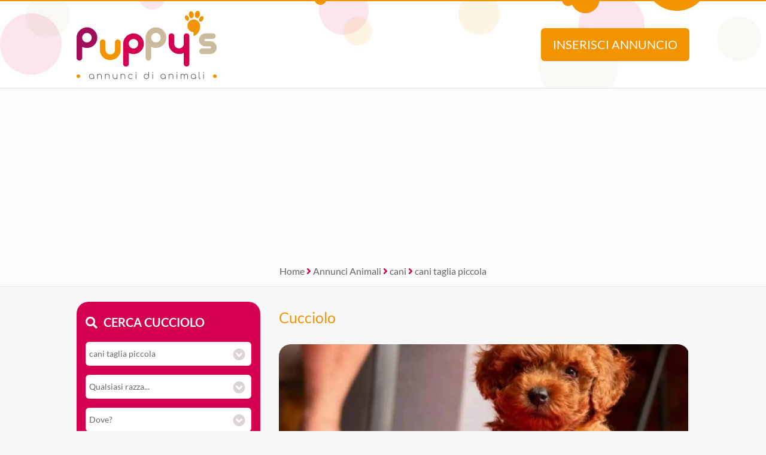

--- FILE ---
content_type: text/html; Charset=UTF-8
request_url: https://www.annuncidianimali.it/annuncio/vendita-da-privato/2779136/cucciolo/
body_size: 15121
content:
<!DOCTYPE html><html lang="it">
<head>

<meta charset="utf-8"><title>Annunci di Animali CUCCIOLI Cani e Gatti in REGALO</title><meta name="description" content="Privato | Cucciolo   Maltese "><link rel="preload" href="/include/fontawesome/webfonts/fa-brands-400.woff2" as="font" type="font/woff2" crossorigin="anonymous"><link rel="preload" href="/include/fontawesome/webfonts/fa-solid-900.woff2" as="font" type="font/woff2" crossorigin="anonymous"><link rel="preload" href="/include/fontawesome/webfonts/fa-regular-400.woff2" as="font" type="font/woff2" crossorigin="anonymous"><link rel="preload" href="/template/css/style.css" as="style"><meta property="og:site_name" content="Annunci di Animali CUCCIOLI Cani e Gatti in REGALO"><meta property="og:title" content="Annunci di Animali CUCCIOLI Cani e Gatti in REGALO"><meta property="og:type" content="website"><meta property="og:url" content="https://www.annuncidianimali.it/annuncio/vendita-da-privato/2779136/cucciolo/"><meta property="og:image" content="https://www.annuncidianimali.it/public/image/photo_an/683614/2779136/FT_114865439.jpg"><meta property="og:description" content="Privato | Cucciolo   Maltese "><meta name="DC.title" content="Annunci di Animali CUCCIOLI Cani e Gatti in REGALO"><meta name="DC.description" content="Privato | Cucciolo   Maltese "><meta name="twitter:card" content="summary"><meta name="twitter:site" content="@puppysweb"><meta name="twitter:title" content="Annunci di Animali CUCCIOLI Cani e Gatti in REGALO"><meta name="twitter:description" content="Privato | Cucciolo   Maltese "><meta name="twitter:image" content="https://www.annuncidianimali.it/public/image/photo_an/683614/2779136/FT_114865439.jpg"><meta name="viewport" content="width=device-width, initial-scale=1.0, minimum-scale=1.0"><meta name="mobile-web-app-capable" content="yes" /><meta name="apple-touch-fullscreen" content="yes" /><meta name="apple-mobile-web-app-title" content="Puppy's Annunci di Animali" /><meta name="apple-mobile-web-app-capable" content="yes" /><meta name="apple-mobile-web-app-status-bar-style" content="default" /><link rel="apple-touch-icon" href="/template/pwa/192x192.png"><meta name="theme-color" content="#d40050"><link rel="icon" type="image/png" href="/template/ico/favicon.png"><link rel="stylesheet" href="/template/css/style.css"><script src="https://code.jquery.com/jquery-3.7.1.min.js" integrity="sha256-/JqT3SQfawRcv/BIHPThkBvs0OEvtFFmqPF/lYI/Cxo=" crossorigin="anonymous"></script>
<script src="https://use.fortawesome.com/a97ca672.js"></script>
<script type="application/ld+json">{
  "@context": "https://schema.org", "@type": "WebSite", "name": "Puppys", "url": "https://www.annuncidianimali.it",
   "sameAs": ["https://www.facebook.com/official.animaleamico","https://twitter.com/puppysweb"],
  "potentialAction": {"@type": "SearchAction","target": "https://www.annuncidianimali.it/annunci/?k={k}","query-input": "required name=k"}
}</script>
<script type="application/ld+json">{
  "@context": "https://schema.org", "@type": "Organization", "name": "Puppy's", "url": "https://www.annuncidianimali.it",
  "@id": "https://annuncidianimali.it", "sameAs": [ "https://www.facebook.com/official.animaleamico/", "https://www.twitter.com/puppysweb/"],
  "logo": "https://www.annuncidianimali.it/template/logo-social.jpg",
  "contactPoint": [{ "@type": "ContactPoint", "email": "info@annuncidianimali.it", "contactType": "customer service" }]
}</script>
<link rel="manifest" href="/manifest.json">
<script>if ('serviceWorker' in navigator) {
  window.addEventListener('load', () => {
    navigator.serviceWorker.register('/sw-workbox.js');
  });}</script>
<cross-domain-policy>
  <allow-access-from domain="googleads.g.doubleclick.net" />
  <allow-access-from domain="accounts.google.com" />
  <allow-access-from domain="pagead2.googlesyndication.com" />
  <allow-access-from domain="cm.g.doubleclick.net" />
  <allow-access-from domain="google.com" />
  <allow-access-from domain="fundingchoicesmessages.google.com" />
  <allow-access-from domain="mts0.google.com" />
</cross-domain-policy>
<script data-ad-client="ca-pub-4873653875070868" async src="https://pagead2.googlesyndication.com/pagead/js/adsbygoogle.js"></script>
<script async src="https://fundingchoicesmessages.google.com/i/pub-4873653875070868?ers=1" nonce="Uf3a1Td2NNBt8XjYCujRlQ"></script><script nonce="Uf3a1Td2NNBt8XjYCujRlQ">(function() {function signalGooglefcPresent() {if (!window.frames['googlefcPresent']) {if (document.body) {const iframe = document.createElement('iframe'); iframe.style = 'width: 0; height: 0; border: none; z-index: -1000; left: -1000px; top: -1000px;'; iframe.style.display = 'none'; iframe.name = 'googlefcPresent'; document.body.appendChild(iframe);} else {setTimeout(signalGooglefcPresent, 0);}}}signalGooglefcPresent();})();</script>
<!-- Google tag ads (gtag.js) --> 
<script async src="https://www.googletagmanager.com/gtag/js?id=AW-1019012951 "></script> <script> window.dataLayer = window.dataLayer || []; function gtag(){dataLayer.push(arguments);} gtag('js', new Date()); gtag('config', 'AW-1019012951'); </script>
<script> gtag('event', 'conversion', {'send_to': 'AW-1019012951/zhulCMaijZkaENfO8-UD'}); </script>
<script>
// check_webp_feature:
function check_webp_feature(feature) {
    var kTestImages = {
        lossy: "UklGRiIAAABXRUJQVlA4IBYAAAAwAQCdASoBAAEADsD+JaQAA3AAAAAA"
    };
    var img = new Image();
    img.onload = function () {
        var result = (img.width > 0) && (img.height > 0);
        //WebP supportato
        //costruisco fotorama
        //$(function () {
          //$('.fotoramaJS').fotorama();
        //  $('.fotoramaJS').fadeIn();
        //});    
    };
    img.onerror = function () {
        //WebP non supportato!
        WebPMyGod()
    };
    img.src = "data:image/webp;base64," + kTestImages[feature];
}    
//funzione di escape quando WebP non � supportato
function WebPMyGod(){
    $( ".fotoramaWebP" ).each(function( index ) {
      //sostituisce l'attributo data-escape per leggere le jpg
      var dataescape = $(this).attr("data-escape");
      $( this ).attr("src",dataescape);
    });    
    //costruisco fotorama
    //$(function () {
      //$('.fotoramaJS').fotorama();
      //$('.fotoramaJS').fadeIn();
    //});    
}    
//al caricamento controllo se webp � accettato
$( document ).ready(function() {
    // check_webp_feature:
    check_webp_feature('lossy', '')
});
function alertMe(messaggio,azione){
  //se non viene passata un'azione diventa 1  
  if(azione == null){
    azione = 1; 
  }
  if(azione==1){
    if ($(".popupbg").is(":visible") == false ) {
        $("body").append("<div class='popupbg'><div class='popupmessage'>"+messaggio+"<br><button class=\'alertbntclose\' onclick='alertMe(\"\",\"0\");'>chiudi</button><i class=\'fal fa-times popupclosemessage\' onclick='alertMe(\"\",\"0\");'></i></div></div>").animate(300);  
        $("body").css("overflow", "hidden");
    };
  } else if (azione==0){
    $(".popupbg").animate({
          opacity: 0
        }, function() {
        $(this).remove()
    });
    $("body").css("overflow", "auto");
  };
}     
</script>


<link rel="canonical" href="https://www.annuncidianimali.it/annuncio/vendita-da-privato/2779136/cucciolo/">

<link rel="stylesheet" href="/include/js/fotorama/fotorama.css"><script src="/include/js/fotorama/fotorama.js"></script>
<script type="application/ld+json">{
  "@context": "https://schema.org", "@type": "BreadcrumbList", "itemListElement": [
  {"@type": "ListItem", "position": 1, "item": { "@id": "https://www.annuncidianimali.it/", "name": "Annunci Animali" }}
  
  ,{"@type": "ListItem", "position": 2, "item": { "@id": "https://www.annuncidianimali.it/annunci/cani_tutti", "name": "cani" }}
  ,{"@type": "ListItem", "position": 3, "item": { "@id": "https://www.annuncidianimali.it/annunci/cani_cani-taglia-piccola", "name": "cani taglia piccola" }}
  
  ]
}</script>


<script>
$( document ).ready(function() {
    $(".fotoramaJS").fotorama();
    $(".fotoramaJS").removeClass('fotoramaJSLoading');
});    
</script>

</head>
<body>

<div class="StylePagina"  itemscope itemtype="https://schema.org/Article">
    <div class="StyleIntestazione">
	<div>
	    <p onclick="window.location.href='/'"><img src="/template/puppys-logo.png" alt="Annunci di Animali CUCCIOLI Cani e Gatti in REGALO" title="Annunci di Animali CUCCIOLI Cani e Gatti in REGALO" id="logohead"></p>
        <script>
            function inserisci(){
                var t = ""
                t = t+"<img src='/template/puppys-logo.png' alt='Annunci Animali Puppy'><br><br>"
                t = t+"<h1>Inserisci un annuncio GRATIS!</h1>"
                t = t+"Verrai reindirizzato al sito selezionato dove &egrave; potrai <strong>inserire gratis</strong> il tuo annuncio.<br>"
                t = t+"Raddoppia la tua visibilit&agrave;, ti bastano pochi secondi ed il tuo annuncio sar&agrave; disponibile anche su Puppy's!<br><br>"
                t = t+"<img src='https://www.animaleamico.com/template/logo-animaleamico-annunci-animali.png' alt='Pubblica il tuo annuncio gratis su AnimaleAmico'><br>"
                t = t+"<button onclick=\"window.open('https://www.animaleamico.com/accesso/inserisci-annuncio/?utm_source=puppies','_blank')\">Pubblica annuncio</button>"
                alertHead(t);
            }
            function find(){
            	var contric = $('#contenitorericerca').html()
                var f = ""
                f = f+"<img src='/template/puppys-logo.png' alt='Annunci Animali Puppy'><br>"
                f = f+contric
                alertHead(f);
            }
            function alertHead(messaggio,azione){
              //se non viene passata un'azione diventa 1  
              if(azione == null){
                azione = 1; 
              }
              if(azione==1){
                if ($(".popupbg").is(":visible") == false ) {
                    $("body").append("<div class='popupbg'><div class='popupmessage'>"+messaggio+"<i class=\'fal fa-times popupclosemessage\' onclick='alertHead(\"\",\"0\");'></i></div></div>").animate(300);  
                    $("body").css("overflow", "hidden");
                };
              } else if (azione==0){
                $(".popupbg").animate({
                      opacity: 0
                    }, function() {
                    $(this).remove()
                });
                $("body").css("overflow", "auto");
              };
            }              
        </script>
	    <button onclick="inserisci()" id="addAnnuncio">Inserisci annuncio</button>
	    <button onclick="find()" id="findAnnuncio">Cerca annuncio</button>
	</div>
</div>    
<div class="AdSenseUnityLock g1" style="min-height: 300px;width: auto;text-align: center;background: #fbfbfb;">
    <script data-cfasync="false" async src="https://pagead2.googlesyndication.com/pagead/js/adsbygoogle.js?client=ca-pub-4873653875070868" crossorigin="anonymous"></script>
    <ins class="adsbygoogle" style="display:block" data-ad-client="ca-pub-4873653875070868" data-ad-slot="7865578369" data-ad-format="auto" data-full-width-responsive="true"></ins>
    <script>(adsbygoogle = window.adsbygoogle || []).push({});</script>    
</div>

    <div class="sei">
		<a href="/" title="home">Home</a> <em class="fa fa-angle-right"></em> <a href="/annunci/" title="Annunci Animali">Annunci Animali</a> 
         
            <em class="fa fa-angle-right"></em> <a href="/annunci/cani_tutti/" title="cani">cani</a> 
            <em class="fa fa-angle-right"></em> <a href="/annunci/cani_cani-taglia-piccola/" title="cani taglia piccola">cani taglia piccola</a>
        
    </div>		

    <div class="ContenutoPagina ContenutoAnnuncio">

        <div class="sinistra">
            <div id="contenitorericerca">
<span class="cercacucciolo"><i class="fa fa-search"></i>Cerca cucciolo</span><br><br>
<form method="post">
    <div id="ricerca">
        <div id="ricerca1">
            <div id="ricercalibera">    
            <select name="c" id="c" onchange="ricerca_razza();"><option value="0">Cosa cerchi?</option><optgroup label="cani"><option value="cani_tutti">cani (tutti)</option><option value="cani_cani-taglia-piccola" selected>cani taglia piccola</option><option value="cani_cani-taglia-media">cani taglia media</option><option value="cani_cani-taglia-grande">cani taglia grande</option></optgroup><optgroup label="gatti"><option value="gatti_tutti">gatti (tutti)</option><option value="gatti_gatti-pelo-corto">gatti pelo corto</option><option value="gatti_gatti-pelo-lungo">gatti pelo lungo</option></optgroup><optgroup label="roditori e lagomorfi"><option value="roditori-e-lagomorfi_tutti">roditori e lagomorfi (tutti)</option><option value="roditori-e-lagomorfi_conigli">conigli</option><option value="roditori-e-lagomorfi_cavie">cavie</option><option value="roditori-e-lagomorfi_criceti-e-topi">criceti e topi</option><option value="roditori-e-lagomorfi_furetti">furetti</option><option value="roditori-e-lagomorfi_altri-roditori">altri roditori</option></optgroup><optgroup label="animali da cortile"><option value="animali-da-cortile_tutti">animali da cortile (tutti)</option><option value="animali-da-cortile_cavalli">cavalli</option><option value="animali-da-cortile_asini">asini</option><option value="animali-da-cortile_bovini-e-suini">bovini e suini</option><option value="animali-da-cortile_ovini-e-caprini">ovini e caprini</option><option value="animali-da-cortile_avicoli">avicoli</option><option value="animali-da-cortile_altri-animali">altri animali</option></optgroup><optgroup label="uccelli"><option value="uccelli_tutti">uccelli (tutti)</option><option value="uccelli_pappagalli">pappagalli</option><option value="uccelli_altri-uccelli">altri uccelli</option></optgroup><optgroup label="pesci"><option value="pesci_tutti">pesci (tutti)</option><option value="pesci_pesci-acqua-dolce">pesci acqua dolce</option><option value="pesci_pesci-mare-mediterraneo">pesci mare mediterraneo</option><option value="pesci_pesci-mare-tropicale">pesci mare tropicale</option></optgroup><optgroup label="rettili"><option value="rettili_tutti">rettili (tutti)</option><option value="rettili_tartarughe">tartarughe</option><option value="rettili_iguana">iguana</option><option value="rettili_gechi-e-sauri">gechi e sauri</option><option value="rettili_serpenti">serpenti</option><option value="rettili_altri-rettili">altri rettili</option></optgroup><optgroup label="artropodi e aracnidi"><option value="artropodi-e-aracnidi_tutti">artropodi e aracnidi (tutti)</option><option value="artropodi-e-aracnidi_ragni">ragni</option><option value="artropodi-e-aracnidi_insetti">insetti</option><option value="artropodi-e-aracnidi_scorpioni">scorpioni</option><option value="artropodi-e-aracnidi_altri-artropodi">altri artropodi</option></optgroup></select>
        </div>
        <div id="razze">
            <select name="r"><option value="0">Qualsiasi razza...</option><option value="Barboncino">Barboncino</option><option value="Basenji">Basenji</option><option value="Bassotto">Bassotto</option><option value="Beagle">Beagle</option><option value="Bichon">Bichon</option><option value="Bolognese">Bolognese</option><option value="Boston Terrier">Boston Terrier</option><option value="Bouledogue">Bouledogue</option><option value="Carlino">Carlino</option><option value="Cavalier King">Cavalier King</option><option value="Chihuahua">Chihuahua</option><option value="Chin Giapponese">Chin Giapponese</option><option value="Cocker Americano">Cocker Americano</option><option value="Cocker Spaniel Inglese">Cocker Spaniel Inglese</option><option value="Coton De Tulear">Coton De Tulear</option><option value="Fox Terrier">Fox Terrier</option><option value="Havanese">Havanese</option><option value="Jack Russel">Jack Russel</option><option value="Lhasa Apso">Lhasa Apso</option><option value="Maltese">Maltese</option><option value="Papillon">Papillon</option><option value="Pechinese">Pechinese</option><option value="Piccolo Cane Leone">Piccolo Cane Leone</option><option value="Piccolo Levriero Italiano">Piccolo Levriero Italiano</option><option value="Pinscher">Pinscher</option><option value="Ratter Prague">Ratter Prague</option><option value="Shiba Inu">Shiba Inu</option><option value="Shitzu">Shitzu</option><option value="Spitz Tedesco Nano">Spitz Tedesco Nano</option><option value="Splitz">Splitz</option><option value="Volpino Italiano">Volpino Italiano</option><option value="Volpino Pomerania">Volpino Pomerania</option><option value="Welsh Corgi">Welsh Corgi</option><option value="West Highland White Terrier">West Highland White Terrier</option><option value="Yorkshire">Yorkshire</option><option value="Zwergschnauzer">Zwergschnauzer</option></select>
        </div>
        <div>
            <select name="p" id="p" onchange="ricerca_comune();"><option value="0">Dove?</option><optgroup label="Abruzzo"><option value="abruzzo_regione">Abruzzo (regione)</option><option value="abruzzo_aquila">Aquila</option><option value="abruzzo_chieti">Chieti</option><option value="abruzzo_pescara">Pescara</option><option value="abruzzo_teramo">Teramo</option></optgroup><optgroup label="Basilicata"><option value="basilicata_regione">Basilicata (regione)</option><option value="basilicata_matera">Matera</option><option value="basilicata_potenza">Potenza</option></optgroup><optgroup label="Calabria"><option value="calabria_regione">Calabria (regione)</option><option value="calabria_catanzaro">Catanzaro</option><option value="calabria_cosenza">Cosenza</option><option value="calabria_crotone">Crotone</option><option value="calabria_reggio-calabria">Reggio Calabria</option><option value="calabria_vibo-valentia">Vibo Valentia</option></optgroup><optgroup label="Campania"><option value="campania_regione">Campania (regione)</option><option value="campania_avellino">Avellino</option><option value="campania_benevento">Benevento</option><option value="campania_caserta">Caserta</option><option value="campania_napoli">Napoli</option><option value="campania_salerno">Salerno</option></optgroup><optgroup label="Emilia Romagna"><option value="emilia-romagna_regione">Emilia Romagna (regione)</option><option value="emilia-romagna_bologna">Bologna</option><option value="emilia-romagna_ferrara">Ferrara</option><option value="emilia-romagna_forli-cesena">Forli Cesena</option><option value="emilia-romagna_modena">Modena</option><option value="emilia-romagna_parma">Parma</option><option value="emilia-romagna_piacenza">Piacenza</option><option value="emilia-romagna_ravenna">Ravenna</option><option value="emilia-romagna_reggio-emilia">Reggio Emilia</option><option value="emilia-romagna_rimini">Rimini</option></optgroup><optgroup label="Friuli Venezia Giulia"><option value="friuli-venezia-giulia_regione">Friuli Venezia Giulia (regione)</option><option value="friuli-venezia-giulia_gorizia">Gorizia</option><option value="friuli-venezia-giulia_pordenone">Pordenone</option><option value="friuli-venezia-giulia_trieste">Trieste</option><option value="friuli-venezia-giulia_udine">Udine</option></optgroup><optgroup label="Lazio"><option value="lazio_regione">Lazio (regione)</option><option value="lazio_frosinone">Frosinone</option><option value="lazio_latina">Latina</option><option value="lazio_rieti">Rieti</option><option value="lazio_roma">Roma</option><option value="lazio_viterbo">Viterbo</option></optgroup><optgroup label="Liguria"><option value="liguria_regione">Liguria (regione)</option><option value="liguria_genova">Genova</option><option value="liguria_imperia">Imperia</option><option value="liguria_la-spezia">La Spezia</option><option value="liguria_savona">Savona</option></optgroup><optgroup label="Lombardia"><option value="lombardia_regione">Lombardia (regione)</option><option value="lombardia_bergamo">Bergamo</option><option value="lombardia_brescia">Brescia</option><option value="lombardia_como">Como</option><option value="lombardia_cremona">Cremona</option><option value="lombardia_lecco">Lecco</option><option value="lombardia_lodi">Lodi</option><option value="lombardia_mantova">Mantova</option><option value="lombardia_milano">Milano</option><option value="lombardia_monza-e-brianza">Monza e Brianza</option><option value="lombardia_pavia">Pavia</option><option value="lombardia_sondrio">Sondrio</option><option value="lombardia_varese">Varese</option></optgroup><optgroup label="Marche"><option value="marche_regione">Marche (regione)</option><option value="marche_ancona">Ancona</option><option value="marche_ascoli-piceno">Ascoli Piceno</option><option value="marche_fermo">Fermo</option><option value="marche_macerata">Macerata</option><option value="marche_pesaro-e-urbino">Pesaro e Urbino</option></optgroup><optgroup label="Molise"><option value="molise_regione">Molise (regione)</option><option value="molise_campobasso">Campobasso</option><option value="molise_isernia">Isernia</option></optgroup><optgroup label="Piemonte"><option value="piemonte_regione">Piemonte (regione)</option><option value="piemonte_alessandria">Alessandria</option><option value="piemonte_asti">Asti</option><option value="piemonte_biella">Biella</option><option value="piemonte_cuneo">Cuneo</option><option value="piemonte_novara">Novara</option><option value="piemonte_torino">Torino</option><option value="piemonte_verbano-cusio-ossola">Verbano-Cusio-Ossola</option><option value="piemonte_vercelli">Vercelli</option></optgroup><optgroup label="Puglia"><option value="puglia_regione">Puglia (regione)</option><option value="puglia_bari">Bari</option><option value="puglia_barletta-andria-trani">Barletta-Andria-Trani</option><option value="puglia_brindisi">Brindisi</option><option value="puglia_foggia">Foggia</option><option value="puglia_lecce">Lecce</option><option value="puglia_taranto">Taranto</option></optgroup><optgroup label="Sardegna"><option value="sardegna_regione">Sardegna (regione)</option><option value="sardegna_cagliari">Cagliari</option><option value="sardegna_carbonia-iglesias">Carbonia-Iglesias</option><option value="sardegna_medio-campidano">Medio Campidano</option><option value="sardegna_nuoro">Nuoro</option><option value="sardegna_ogliastra">Ogliastra</option><option value="sardegna_olbia-tempio">Olbia-Tempio</option><option value="sardegna_oristano">Oristano</option><option value="sardegna_sassari">Sassari</option></optgroup><optgroup label="Sicilia"><option value="sicilia_regione">Sicilia (regione)</option><option value="sicilia_agrigento">Agrigento</option><option value="sicilia_caltanissetta">Caltanissetta</option><option value="sicilia_catania">Catania</option><option value="sicilia_enna">Enna</option><option value="sicilia_messina">Messina</option><option value="sicilia_palermo">Palermo</option><option value="sicilia_ragusa">Ragusa</option><option value="sicilia_siracusa">Siracusa</option><option value="sicilia_trapani">Trapani</option></optgroup><optgroup label="Toscana"><option value="toscana_regione">Toscana (regione)</option><option value="toscana_arezzo">Arezzo</option><option value="toscana_firenze">Firenze</option><option value="toscana_grosseto">Grosseto</option><option value="toscana_livorno">Livorno</option><option value="toscana_lucca">Lucca</option><option value="toscana_massa-carrara">Massa Carrara</option><option value="toscana_pisa">Pisa</option><option value="toscana_pistoia">Pistoia</option><option value="toscana_prato">Prato</option><option value="toscana_siena">Siena</option></optgroup><optgroup label="Trentino Alto Adige"><option value="trentino-alto-adige_regione">Trentino Alto Adige (regione)</option><option value="trentino-alto-adige_bolzano">Bolzano</option><option value="trentino-alto-adige_trento">Trento</option></optgroup><optgroup label="Umbria"><option value="umbria_regione">Umbria (regione)</option><option value="umbria_perugia">Perugia</option><option value="umbria_terni">Terni</option></optgroup><optgroup label="Valle d'Aosta"><option value="valle-daosta_regione">Valle d'Aosta (regione)</option><option value="valle-daosta_aosta">Aosta</option></optgroup><optgroup label="Veneto"><option value="veneto_regione">Veneto (regione)</option><option value="veneto_belluno">Belluno</option><option value="veneto_padova">Padova</option><option value="veneto_rovigo">Rovigo</option><option value="veneto_treviso">Treviso</option><option value="veneto_venezia">Venezia</option><option value="veneto_verona">Verona</option><option value="veneto_vicenza">Vicenza</option></optgroup></select>                
        </div>   


	        <div>
	            <select name="t" id="t">
	                <option value="0">Tipo di offerta?</option>
	                <option value="offro-in-regalo">Offro in regalo</option><option value="vendita">Vendita</option><option value="accoppiamento">Accoppiamento</option><option value="cerco">Cerco</option><option value="smarrito">Smarrito</option><option value="ritrovato">Ritrovato</option>
	            </select>
	        </div>

	        <div>
	            <select name="d" id="d">
	                <option value="0">Offerente?</option>
	                <option value="privato">Privato</option><option value="negozio-animali">Negozio animali</option><option value="associazione-animali">Associazione animali</option><option value="allevamento">Allevamento</option><option value="addestratore">Addestratore</option><option value="veterinario">Veterinario</option><option value="pensione-animali">Pensione animali</option><option value="volontario">Volontario</option>
	            </select>
	        </div>

    </div> 
    <div id="ricerca2">
        <button type="submit" name="cerca" value="cerca">Cerca</button>
    </div>
    </div>
</form>
</div>
            <div class="interessanti">
                <div class="animale"><i class="fas fa-photo-video"></i> Potrebbero piacerti</div>
                <div class="allevamentidesc">
                
                        <div class="boxmini boxelencoann" itemscope itemtype="https://schema.org/Product">

                            <meta itemprop="gtin8" content="2844865">
                            <meta itemprop="sku" content="2844865">
                            <meta itemprop="brand" itemtype="https://schema.org/Brand" itemscope>
                                <meta itemprop="name" content="Puppy's Annunci Animali" />
                            </meta>                    
                            <meta itemprop="name" content="Maltese toy femminucce | su Puppy's">
                            <meta itemprop="description" content="Deliziose femminucce di Maltese toy di 70 giorni possono essere subito consegnate.
Allevate da noi con amore e tanta passione e sempre sotto stretto controllo veterinario e con genitori di nostra proprietà.
Le cediamo con eseguito doppio vaccino e doppio vermifugo.
Sono iscritte all'anagrafe canina con microchip inserito e passaggio proprietà ">
                            <meta itemprop="category" content="Animals & Pet Supplies > Live Animals">
                            <meta itemprop="image" content="https://www.annuncidianimali.it/public/image/photo_an/nopic.png">
                            <meta itemprop="description" content="Maltese toy femminucce">
                            <meta itemprop="identifier" content="https://www.annuncidianimali.it/annuncio/vendita-cucciolo-da-privato/2844865/maltese-toy-femminucce/">
                            <div style="display: none;" itemprop="offers" itemscope itemtype="https://schema.org/Offer">
                                <meta itemprop="priceCurrency" content="EUR"/>
                                <meta itemprop="price" content="650">
                                <meta itemprop="availability" content="InStock">
                                <meta itemprop="url" content="https://www.annuncidianimali.it/annuncio/vendita-cucciolo-da-privato/2844865/maltese-toy-femminucce/">
                                <meta itemprop="priceValidUntil" content="2026-01-10">
                            </div>   

                            <span style="display: none;" itemprop="review" itemtype="https://schema.org/Review" itemscope>
                                <span itemprop="author" itemtype="https://schema.org/Person" itemscope>
                                    <meta itemprop="name" content="Puppy's Annunci animali" />
                                    <span itemprop="url" style="display: none;">https://www.annuncidianimali.it/</span>
                                </span>
                                <span itemprop="reviewRating" itemtype="https://schema.org/Rating" itemscope>
                                    <meta itemprop="ratingValue" content="5" />
                                    <meta itemprop="bestRating" content="5" />
                                </span>
                                <meta itemprop="reviewBody" content="Deliziose femminucce di Maltese toy di 70 giorni possono essere subito consegnate.
Allevate da noi con amore e tanta passione e sempre sotto stretto controllo veterinario e con genitori di nostra proprietà.
Le cediamo con eseguito doppio vaccino e doppio vermifugo.
Sono iscritte all'anagrafe canina con microchip inserito e passaggio proprietà ">
                            </span>
                            <div style="display: none;" itemprop="aggregateRating"  itemtype="https://schema.org/AggregateRating" itemscope>
                                <div itemprop="itemReviewed" itemscope itemtype="https://schema.org/Organization">
                                    <meta itemprop="image" content="https://www.annuncidianimali.it/template/logo-social.jpg" /> 
                                    <meta itemprop="name" content="Puppy's Annunci animali" /> 
                                </div>
                                <meta itemprop="reviewCount" content="50" />
                                <meta itemprop="ratingValue" content="5" />
                                <meta itemprop="bestRating" content="5" />
                                <meta itemprop="ratingCount" content="5" />
                            </div>

                            <div class="boximg lozad-background" onclick="window.location.href='/annuncio/vendita-cucciolo-da-privato/2844865/maltese-toy-femminucce/'" title="Vendita Maltese toy femminucce da privato" data-background-image-webp="/public/image/photo_an/691306/2844865/mid_FT_81773387.webp,/public/image/photo_an/691306/2844865/mid_FT_81773387.jpg"></div>
                            <div class="boxcontenuto">
                                <div class="boxtitolo">
                                    <a href="/annuncio/vendita-cucciolo-da-privato/2844865/maltese-toy-femminucce/" title="Vendita Maltese toy femminucce da privato">Maltese toy femminucce</a>
                                    Deliziose femminucce di Maltese toy di 70 giorni possono essere subito consegnate.
Allevate da noi con amore e tanta passione e sempre sotto stretto controllo veterinario e con genitori di nostra ...
                                </div>
                                <div class="boxcount">
                                    3 <em class="fa fa-camera"></em>
                                </div>
                            </div>
                        </div>
                    
                        <div class="boxmini boxelencoann" itemscope itemtype="https://schema.org/Product">

                            <meta itemprop="gtin8" content="2870618">
                            <meta itemprop="sku" content="2870618">
                            <meta itemprop="brand" itemtype="https://schema.org/Brand" itemscope>
                                <meta itemprop="name" content="Puppy's Annunci Animali" />
                            </meta>                    
                            <meta itemprop="name" content="Cucciolo maltese  | su Puppy's">
                            <meta itemprop="description" content="Maltese di 4 mesi maschio vaccinato e sverminato con tesserino sanitario molto affettuoso e giocherellone fa i bisogni sulla traversina e molto intelligente come da sua caratteristica di razza">
                            <meta itemprop="category" content="Animals & Pet Supplies > Live Animals">
                            <meta itemprop="image" content="https://www.annuncidianimali.it/public/image/photo_an/nopic.png">
                            <meta itemprop="description" content="Cucciolo maltese ">
                            <meta itemprop="identifier" content="https://www.annuncidianimali.it/annuncio/vendita-cucciolo-da-privato/2870618/cucciolo-maltese/">
                            <div style="display: none;" itemprop="offers" itemscope itemtype="https://schema.org/Offer">
                                <meta itemprop="priceCurrency" content="EUR"/>
                                <meta itemprop="price" content="350">
                                <meta itemprop="availability" content="InStock">
                                <meta itemprop="url" content="https://www.annuncidianimali.it/annuncio/vendita-cucciolo-da-privato/2870618/cucciolo-maltese/">
                                <meta itemprop="priceValidUntil" content="2026-04-07">
                            </div>   

                            <span style="display: none;" itemprop="review" itemtype="https://schema.org/Review" itemscope>
                                <span itemprop="author" itemtype="https://schema.org/Person" itemscope>
                                    <meta itemprop="name" content="Puppy's Annunci animali" />
                                    <span itemprop="url" style="display: none;">https://www.annuncidianimali.it/</span>
                                </span>
                                <span itemprop="reviewRating" itemtype="https://schema.org/Rating" itemscope>
                                    <meta itemprop="ratingValue" content="5" />
                                    <meta itemprop="bestRating" content="5" />
                                </span>
                                <meta itemprop="reviewBody" content="Maltese di 4 mesi maschio vaccinato e sverminato con tesserino sanitario molto affettuoso e giocherellone fa i bisogni sulla traversina e molto intelligente come da sua caratteristica di razza">
                            </span>
                            <div style="display: none;" itemprop="aggregateRating"  itemtype="https://schema.org/AggregateRating" itemscope>
                                <div itemprop="itemReviewed" itemscope itemtype="https://schema.org/Organization">
                                    <meta itemprop="image" content="https://www.annuncidianimali.it/template/logo-social.jpg" /> 
                                    <meta itemprop="name" content="Puppy's Annunci animali" /> 
                                </div>
                                <meta itemprop="reviewCount" content="50" />
                                <meta itemprop="ratingValue" content="5" />
                                <meta itemprop="bestRating" content="5" />
                                <meta itemprop="ratingCount" content="5" />
                            </div>

                            <div class="boximg lozad-background" onclick="window.location.href='/annuncio/vendita-cucciolo-da-privato/2870618/cucciolo-maltese/'" title="Vendita Cucciolo maltese  da privato" data-background-image-webp="/public/image/photo_an/721710/2870618/mid_FT_31403682.webp,/public/image/photo_an/721710/2870618/mid_FT_31403682.jpg"></div>
                            <div class="boxcontenuto">
                                <div class="boxtitolo">
                                    <a href="/annuncio/vendita-cucciolo-da-privato/2870618/cucciolo-maltese/" title="Vendita Cucciolo maltese  da privato">Cucciolo maltese </a>
                                    Maltese di 4 mesi maschio vaccinato e sverminato con tesserino sanitario molto affettuoso e giocherellone fa i bisogni sulla traversina e molto intelligente come da sua caratteristica di razza
                                </div>
                                <div class="boxcount">
                                    7 <em class="fa fa-camera"></em>
                                </div>
                            </div>
                        </div>
                    
                        <div class="boxmini boxelencoann" itemscope itemtype="https://schema.org/Product">

                            <meta itemprop="gtin8" content="2911183">
                            <meta itemprop="sku" content="2911183">
                            <meta itemprop="brand" itemtype="https://schema.org/Brand" itemscope>
                                <meta itemprop="name" content="Puppy's Annunci Animali" />
                            </meta>                    
                            <meta itemprop="name" content="Maltese | su Puppy's">
                            <meta itemprop="description" content="Disponibili bellissimi cuccioli maltesi, molto socievoli, vaccinati e in buona salute.">
                            <meta itemprop="category" content="Animals & Pet Supplies > Live Animals">
                            <meta itemprop="image" content="https://www.annuncidianimali.it/public/image/photo_an/nopic.png">
                            <meta itemprop="description" content="Maltese">
                            <meta itemprop="identifier" content="https://www.annuncidianimali.it/annuncio/offro-in-regalo-da-privato/2911183/maltese/">
                            <div style="display: none;" itemprop="offers" itemscope itemtype="https://schema.org/Offer">
                                <meta itemprop="priceCurrency" content="EUR"/>
                                <meta itemprop="price" content="0">
                                <meta itemprop="availability" content="InStock">
                                <meta itemprop="url" content="https://www.annuncidianimali.it/annuncio/offro-in-regalo-da-privato/2911183/maltese/">
                                <meta itemprop="priceValidUntil" content="2026-08-07">
                            </div>   

                            <span style="display: none;" itemprop="review" itemtype="https://schema.org/Review" itemscope>
                                <span itemprop="author" itemtype="https://schema.org/Person" itemscope>
                                    <meta itemprop="name" content="Puppy's Annunci animali" />
                                    <span itemprop="url" style="display: none;">https://www.annuncidianimali.it/</span>
                                </span>
                                <span itemprop="reviewRating" itemtype="https://schema.org/Rating" itemscope>
                                    <meta itemprop="ratingValue" content="5" />
                                    <meta itemprop="bestRating" content="5" />
                                </span>
                                <meta itemprop="reviewBody" content="Disponibili bellissimi cuccioli maltesi, molto socievoli, vaccinati e in buona salute.">
                            </span>
                            <div style="display: none;" itemprop="aggregateRating"  itemtype="https://schema.org/AggregateRating" itemscope>
                                <div itemprop="itemReviewed" itemscope itemtype="https://schema.org/Organization">
                                    <meta itemprop="image" content="https://www.annuncidianimali.it/template/logo-social.jpg" /> 
                                    <meta itemprop="name" content="Puppy's Annunci animali" /> 
                                </div>
                                <meta itemprop="reviewCount" content="50" />
                                <meta itemprop="ratingValue" content="5" />
                                <meta itemprop="bestRating" content="5" />
                                <meta itemprop="ratingCount" content="5" />
                            </div>

                            <div class="boximg lozad-background" onclick="window.location.href='/annuncio/offro-in-regalo-da-privato/2911183/maltese/'" title="Regalo Maltese da privato" data-background-image-webp="/public/image/photo_an/730834/2911183/mid_FT_69335728.webp,/public/image/photo_an/730834/2911183/mid_FT_69335728.jpeg"></div>
                            <div class="boxcontenuto">
                                <div class="boxtitolo">
                                    <a href="/annuncio/offro-in-regalo-da-privato/2911183/maltese/" title="Regalo Maltese da privato">Maltese</a>
                                    Disponibili bellissimi cuccioli maltesi, molto socievoli, vaccinati e in buona salute.
                                </div>
                                <div class="boxcount">
                                    3 <em class="fa fa-camera"></em>
                                </div>
                            </div>
                        </div>
                    
                        <div class="boxmini boxelencoann" itemscope itemtype="https://schema.org/Product">

                            <meta itemprop="gtin8" content="2933198">
                            <meta itemprop="sku" content="2933198">
                            <meta itemprop="brand" itemtype="https://schema.org/Brand" itemscope>
                                <meta itemprop="name" content="Puppy's Annunci Animali" />
                            </meta>                    
                            <meta itemprop="name" content="Maltese (cuccioli maschio e femmina) | su Puppy's">
                            <meta itemprop="description" content="

“Disponibili splendidi cuccioli di Maltese, maschio e femmina, dal carattere equilibrato. Vaccinati, sverminati, con pedigree, genitori visibili. Compagni ideali per famiglie con bambini: energici, leali e affettuosi.”">
                            <meta itemprop="category" content="Animals & Pet Supplies > Live Animals">
                            <meta itemprop="image" content="https://www.annuncidianimali.it/public/image/photo_an/nopic.png">
                            <meta itemprop="description" content="Maltese (cuccioli maschio e femmina)">
                            <meta itemprop="identifier" content="https://www.annuncidianimali.it/annuncio/vendita-cucciolo-da-privato/2933198/maltese-cuccioli-maschio-e-femmina/">
                            <div style="display: none;" itemprop="offers" itemscope itemtype="https://schema.org/Offer">
                                <meta itemprop="priceCurrency" content="EUR"/>
                                <meta itemprop="price" content="0">
                                <meta itemprop="availability" content="InStock">
                                <meta itemprop="url" content="https://www.annuncidianimali.it/annuncio/vendita-cucciolo-da-privato/2933198/maltese-cuccioli-maschio-e-femmina/">
                                <meta itemprop="priceValidUntil" content="2026-11-17">
                            </div>   

                            <span style="display: none;" itemprop="review" itemtype="https://schema.org/Review" itemscope>
                                <span itemprop="author" itemtype="https://schema.org/Person" itemscope>
                                    <meta itemprop="name" content="Puppy's Annunci animali" />
                                    <span itemprop="url" style="display: none;">https://www.annuncidianimali.it/</span>
                                </span>
                                <span itemprop="reviewRating" itemtype="https://schema.org/Rating" itemscope>
                                    <meta itemprop="ratingValue" content="5" />
                                    <meta itemprop="bestRating" content="5" />
                                </span>
                                <meta itemprop="reviewBody" content="

“Disponibili splendidi cuccioli di Maltese, maschio e femmina, dal carattere equilibrato. Vaccinati, sverminati, con pedigree, genitori visibili. Compagni ideali per famiglie con bambini: energici, leali e affettuosi.”">
                            </span>
                            <div style="display: none;" itemprop="aggregateRating"  itemtype="https://schema.org/AggregateRating" itemscope>
                                <div itemprop="itemReviewed" itemscope itemtype="https://schema.org/Organization">
                                    <meta itemprop="image" content="https://www.annuncidianimali.it/template/logo-social.jpg" /> 
                                    <meta itemprop="name" content="Puppy's Annunci animali" /> 
                                </div>
                                <meta itemprop="reviewCount" content="50" />
                                <meta itemprop="ratingValue" content="5" />
                                <meta itemprop="bestRating" content="5" />
                                <meta itemprop="ratingCount" content="5" />
                            </div>

                            <div class="boximg lozad-background" onclick="window.location.href='/annuncio/vendita-cucciolo-da-privato/2933198/maltese-cuccioli-maschio-e-femmina/'" title="Vendita Maltese (cuccioli maschio e femmina) da privato" data-background-image-webp="https://www.animaleamico.com/public/image/photo_an/737715/2933198/mid_FT_64552013.jpg"></div>
                            <div class="boxcontenuto">
                                <div class="boxtitolo">
                                    <a href="/annuncio/vendita-cucciolo-da-privato/2933198/maltese-cuccioli-maschio-e-femmina/" title="Vendita Maltese (cuccioli maschio e femmina) da privato">Maltese (cuccioli maschio e femmina)</a>
                                    

“Disponibili splendidi cuccioli di Maltese, maschio e femmina, dal carattere equilibrato. Vaccinati, sverminati, con pedigree, genitori visibili. Compagni ideali per famiglie con bambini: ...
                                </div>
                                <div class="boxcount">
                                    7 <em class="fa fa-camera"></em>
                                </div>
                            </div>
                        </div>
                    
                        <div class="boxmini boxelencoann" itemscope itemtype="https://schema.org/Product">

                            <meta itemprop="gtin8" content="2918922">
                            <meta itemprop="sku" content="2918922">
                            <meta itemprop="brand" itemtype="https://schema.org/Brand" itemscope>
                                <meta itemprop="name" content="Puppy's Annunci Animali" />
                            </meta>                    
                            <meta itemprop="name" content="Cuccioli maltesi taglia piccola pelo riccio  | su Puppy's">
                            <meta itemprop="description" content="Disponibili 3 femmine e un maschietto taglia piccola nati il 5 ottobre, mamma e pap&agrave; a pelo riccio visibili in casa. Partono al compimento di 2 mesi con microchip, dichiarazione nascita cucciolata, copia libretto genitori, passaggio di propriet&agrave;, libretto sanitario completo di primo vaccino , sverminazioni, analisi feci, chit cibo">
                            <meta itemprop="category" content="Animals & Pet Supplies > Live Animals">
                            <meta itemprop="image" content="https://www.annuncidianimali.it/public/image/photo_an/nopic.png">
                            <meta itemprop="description" content="Cuccioli maltesi taglia piccola pelo riccio ">
                            <meta itemprop="identifier" content="https://www.annuncidianimali.it/annuncio/vendita-cucciolo-da-privato/2918922/cuccioli-maltesi-taglia-piccola-pelo-riccio/">
                            <div style="display: none;" itemprop="offers" itemscope itemtype="https://schema.org/Offer">
                                <meta itemprop="priceCurrency" content="EUR"/>
                                <meta itemprop="price" content="680">
                                <meta itemprop="availability" content="InStock">
                                <meta itemprop="url" content="https://www.annuncidianimali.it/annuncio/vendita-cucciolo-da-privato/2918922/cuccioli-maltesi-taglia-piccola-pelo-riccio/">
                                <meta itemprop="priceValidUntil" content="2026-09-08">
                            </div>   

                            <span style="display: none;" itemprop="review" itemtype="https://schema.org/Review" itemscope>
                                <span itemprop="author" itemtype="https://schema.org/Person" itemscope>
                                    <meta itemprop="name" content="Puppy's Annunci animali" />
                                    <span itemprop="url" style="display: none;">https://www.annuncidianimali.it/</span>
                                </span>
                                <span itemprop="reviewRating" itemtype="https://schema.org/Rating" itemscope>
                                    <meta itemprop="ratingValue" content="5" />
                                    <meta itemprop="bestRating" content="5" />
                                </span>
                                <meta itemprop="reviewBody" content="Disponibili 3 femmine e un maschietto taglia piccola nati il 5 ottobre, mamma e pap&agrave; a pelo riccio visibili in casa. Partono al compimento di 2 mesi con microchip, dichiarazione nascita cucciolata, copia libretto genitori, passaggio di propriet&agrave;, libretto sanitario completo di primo vaccino , sverminazioni, analisi feci, chit cibo">
                            </span>
                            <div style="display: none;" itemprop="aggregateRating"  itemtype="https://schema.org/AggregateRating" itemscope>
                                <div itemprop="itemReviewed" itemscope itemtype="https://schema.org/Organization">
                                    <meta itemprop="image" content="https://www.annuncidianimali.it/template/logo-social.jpg" /> 
                                    <meta itemprop="name" content="Puppy's Annunci animali" /> 
                                </div>
                                <meta itemprop="reviewCount" content="50" />
                                <meta itemprop="ratingValue" content="5" />
                                <meta itemprop="bestRating" content="5" />
                                <meta itemprop="ratingCount" content="5" />
                            </div>

                            <div class="boximg lozad-background" onclick="window.location.href='/annuncio/vendita-cucciolo-da-privato/2918922/cuccioli-maltesi-taglia-piccola-pelo-riccio/'" title="Vendita Cuccioli maltesi taglia piccola pelo riccio  da privato" data-background-image-webp="/public/image/photo_an/556937/2918922/mid_FT_79184553.webp,/public/image/photo_an/556937/2918922/mid_FT_79184553.jpg"></div>
                            <div class="boxcontenuto">
                                <div class="boxtitolo">
                                    <a href="/annuncio/vendita-cucciolo-da-privato/2918922/cuccioli-maltesi-taglia-piccola-pelo-riccio/" title="Vendita Cuccioli maltesi taglia piccola pelo riccio  da privato">Cuccioli maltesi taglia piccola pelo riccio </a>
                                    Disponibili 3 femmine e un maschietto taglia piccola nati il 5 ottobre, mamma e pap&agrave; a pelo riccio visibili in casa. Partono al compimento di 2 mesi con microchip, dichiarazione nascita ...
                                </div>
                                <div class="boxcount">
                                    8 <em class="fa fa-camera"></em>
                                </div>
                            </div>
                        </div>
                    
                </div>
            </div>
            
<div class="cani">
<div class="animale"><i class="fas fa-dog"></i> Cani e Cuccioli</div>
<ul class='primoelenco'>
<li onclick="$('#cat_94').slideToggle()" style="cursor:pointer">
<p>
<a href="/annunci/cani_cani-taglia-piccola" title="Annunci cani taglia piccola">
cani taglia piccola
</a>
</p>
<ul class='secondoelenco' style='display:none' id='cat_94'><li><a href="/annunci/cani_cani-taglia-piccola/barboncino/" title="barboncino cani taglia piccola">barboncino</a></li><li><a href="/annunci/cani_cani-taglia-piccola/basenji/" title="basenji cani taglia piccola">basenji</a></li><li><a href="/annunci/cani_cani-taglia-piccola/bassotto/" title="bassotto cani taglia piccola">bassotto</a></li><li><a href="/annunci/cani_cani-taglia-piccola/beagle/" title="beagle cani taglia piccola">beagle</a></li><li><a href="/annunci/cani_cani-taglia-piccola/bichon/" title="bichon cani taglia piccola">bichon</a></li><li><a href="/annunci/cani_cani-taglia-piccola/bodeguero/" title="bodeguero cani taglia piccola">bodeguero</a></li><li><a href="/annunci/cani_cani-taglia-piccola/bolognese/" title="bolognese cani taglia piccola">bolognese</a></li><li><a href="/annunci/cani_cani-taglia-piccola/boston-terrier/" title="boston terrier cani taglia piccola">boston terrier</a></li><li><a href="/annunci/cani_cani-taglia-piccola/bouledogue/" title="bouledogue cani taglia piccola">bouledogue</a></li><li><a href="/annunci/cani_cani-taglia-piccola/carlino/" title="carlino cani taglia piccola">carlino</a></li><li><a href="/annunci/cani_cani-taglia-piccola/cavalier-king/" title="cavalier king cani taglia piccola">cavalier king</a></li><li><a href="/annunci/cani_cani-taglia-piccola/chihuahua/" title="chihuahua cani taglia piccola">chihuahua</a></li><li><a href="/annunci/cani_cani-taglia-piccola/chin-giapponese/" title="chin giapponese cani taglia piccola">chin giapponese</a></li><li><a href="/annunci/cani_cani-taglia-piccola/cocker/" title="cocker cani taglia piccola">cocker</a></li><li><a href="/annunci/cani_cani-taglia-piccola/cocker-americano/" title="cocker americano cani taglia piccola">cocker americano</a></li><li><a href="/annunci/cani_cani-taglia-piccola/cocker-spaniel-inglese/" title="cocker spaniel inglese cani taglia piccola">cocker spaniel inglese</a></li><li><a href="/annunci/cani_cani-taglia-piccola/corgi/" title="corgi cani taglia piccola">corgi</a></li><li><a href="/annunci/cani_cani-taglia-piccola/coton-de-tulear/" title="coton de tulear cani taglia piccola">coton de tulear</a></li><li><a href="/annunci/cani_cani-taglia-piccola/fox-terrier/" title="fox terrier cani taglia piccola">fox terrier</a></li><li><a href="/annunci/cani_cani-taglia-piccola/francese/" title="francese cani taglia piccola">francese</a></li><li><a href="/annunci/cani_cani-taglia-piccola/havanese/" title="havanese cani taglia piccola">havanese</a></li><li><a href="/annunci/cani_cani-taglia-piccola/jack-russel/" title="jack russel cani taglia piccola">jack russel</a></li><li><a href="/annunci/cani_cani-taglia-piccola/lhasa-apso/" title="lhasa apso cani taglia piccola">lhasa apso</a></li><li><a href="/annunci/cani_cani-taglia-piccola/maltese/" title="maltese cani taglia piccola">maltese</a></li><li><a href="/annunci/cani_cani-taglia-piccola/papillon/" title="papillon cani taglia piccola">papillon</a></li><li><a href="/annunci/cani_cani-taglia-piccola/pechinese/" title="pechinese cani taglia piccola">pechinese</a></li><li><a href="/annunci/cani_cani-taglia-piccola/piccolo-cane-leone/" title="piccolo cane leone cani taglia piccola">piccolo cane leone</a></li><li><a href="/annunci/cani_cani-taglia-piccola/pinscher/" title="pinscher cani taglia piccola">pinscher</a></li><li><a href="/annunci/cani_cani-taglia-piccola/ratter-prague/" title="ratter prague cani taglia piccola">ratter prague</a></li><li><a href="/annunci/cani_cani-taglia-piccola/shiba-inu/" title="shiba inu cani taglia piccola">shiba inu</a></li><li><a href="/annunci/cani_cani-taglia-piccola/shitzu/" title="shitzu cani taglia piccola">shitzu</a></li><li><a href="/annunci/cani_cani-taglia-piccola/spitz-tedesco-nano/" title="spitz tedesco nano cani taglia piccola">spitz tedesco nano</a></li><li><a href="/annunci/cani_cani-taglia-piccola/splitz/" title="splitz cani taglia piccola">splitz</a></li><li><a href="/annunci/cani_cani-taglia-piccola/volpino-italiano/" title="volpino italiano cani taglia piccola">volpino italiano</a></li><li><a href="/annunci/cani_cani-taglia-piccola/volpino-pomerania/" title="volpino pomerania cani taglia piccola">volpino pomerania</a></li><li><a href="/annunci/cani_cani-taglia-piccola/welsh-corgi/" title="welsh corgi cani taglia piccola">welsh corgi</a></li><li><a href="/annunci/cani_cani-taglia-piccola/west-highland/" title="west highland cani taglia piccola">west highland</a></li><li><a href="/annunci/cani_cani-taglia-piccola/yorkshire/" title="yorkshire cani taglia piccola">yorkshire</a></li><li><a href="/annunci/cani_cani-taglia-piccola/zwergschnauzer/" title="zwergschnauzer cani taglia piccola">zwergschnauzer</a></li></ul>
</li>
<li onclick="$('#cat_95').slideToggle()" style="cursor:pointer">
<p>
<a href="/annunci/cani_cani-taglia-media/" title="Annunci cani taglia media">
cani taglia media
</a>
</p>
<ul class='secondoelenco' style='display:none' id='cat_95'><li><a href="/annunci/cani_cani-taglia-media/airedale-terrier/" title="airedale terrier cani taglia media">airedale terrier</a></li><li><a href="/annunci/cani_cani-taglia-media/alaskan-malamute/" title="alaskan malamute cani taglia media">alaskan malamute</a></li><li><a href="/annunci/cani_cani-taglia-media/american/" title="american cani taglia media">american</a></li><li><a href="/annunci/cani_cani-taglia-media/australian-cattle-dog/" title="australian cattle dog cani taglia media">australian cattle dog</a></li><li><a href="/annunci/cani_cani-taglia-media/australian-shepherd/" title="australian shepherd cani taglia media">australian shepherd</a></li><li><a href="/annunci/cani_cani-taglia-media/bassethound/" title="bassethound cani taglia media">bassethound</a></li><li><a href="/annunci/cani_cani-taglia-media/bassotto-tedesco/" title="bassotto tedesco cani taglia media">bassotto tedesco</a></li><li><a href="/annunci/cani_cani-taglia-media/border-collie/" title="border collie cani taglia media">border collie</a></li><li><a href="/annunci/cani_cani-taglia-media/boxer/" title="boxer cani taglia media">boxer</a></li><li><a href="/annunci/cani_cani-taglia-media/bracco-tedesco/" title="bracco tedesco cani taglia media">bracco tedesco</a></li><li><a href="/annunci/cani_cani-taglia-media/bracco-ungherese/" title="bracco ungherese cani taglia media">bracco ungherese</a></li><li><a href="/annunci/cani_cani-taglia-media/breton/" title="breton cani taglia media">breton</a></li><li><a href="/annunci/cani_cani-taglia-media/bull-terrier/" title="bull terrier cani taglia media">bull terrier</a></li><li><a href="/annunci/cani_cani-taglia-media/bulldog/" title="bulldog cani taglia media">bulldog</a></li><li><a href="/annunci/cani_cani-taglia-media/chinese-crested-dog/" title="chinese crested dog cani taglia media">chinese crested dog</a></li><li><a href="/annunci/cani_cani-taglia-media/chow-chow/" title="chow chow cani taglia media">chow chow</a></li><li><a href="/annunci/cani_cani-taglia-media/cirneco-delletna/" title="cirneco dell'etna cani taglia media">cirneco dell'etna</a></li><li><a href="/annunci/cani_cani-taglia-media/collie/" title="collie cani taglia media">collie</a></li><li><a href="/annunci/cani_cani-taglia-media/dalmata/" title="dalmata cani taglia media">dalmata</a></li><li><a href="/annunci/cani_cani-taglia-media/dogue-de-bordeaux/" title="dogue de bordeaux cani taglia media">dogue de bordeaux</a></li><li><a href="/annunci/cani_cani-taglia-media/drahthaar/" title="drahthaar cani taglia media">drahthaar</a></li><li><a href="/annunci/cani_cani-taglia-media/english-shepherd/" title="english shepherd cani taglia media">english shepherd</a></li><li><a href="/annunci/cani_cani-taglia-media/golden-retriever/" title="golden retriever cani taglia media">golden retriever</a></li><li><a href="/annunci/cani_cani-taglia-media/griffon-bleu-de-gascogne/" title="griffon bleu de gascogne cani taglia media">griffon bleu de gascogne</a></li><li><a href="/annunci/cani_cani-taglia-media/hovawart/" title="hovawart cani taglia media">hovawart</a></li><li><a href="/annunci/cani_cani-taglia-media/husky/" title="husky cani taglia media">husky</a></li><li><a href="/annunci/cani_cani-taglia-media/irish-soft-coated-wheaten-terrier/" title="irish soft coated wheaten terrier cani taglia media">irish soft coated wheaten terrier</a></li><li><a href="/annunci/cani_cani-taglia-media/irish-terrier/" title="irish terrier cani taglia media">irish terrier</a></li><li><a href="/annunci/cani_cani-taglia-media/labrador/" title="labrador cani taglia media">labrador</a></li><li><a href="/annunci/cani_cani-taglia-media/lagotto-romagnolo/" title="lagotto romagnolo cani taglia media">lagotto romagnolo</a></li><li><a href="/annunci/cani_cani-taglia-media/pastore-belga/" title="pastore belga cani taglia media">pastore belga</a></li><li><a href="/annunci/cani_cani-taglia-media/pastore-biellese/" title="pastore biellese cani taglia media">pastore biellese</a></li><li><a href="/annunci/cani_cani-taglia-media/pastore-scozzese/" title="pastore scozzese cani taglia media">pastore scozzese</a></li><li><a href="/annunci/cani_cani-taglia-media/pastore-ungherese/" title="pastore ungherese cani taglia media">pastore ungherese</a></li><li><a href="/annunci/cani_cani-taglia-media/perro-de-agua/" title="perro de agua cani taglia media">perro de agua</a></li><li><a href="/annunci/cani_cani-taglia-media/pitbull/" title="pitbull cani taglia media">pitbull</a></li><li><a href="/annunci/cani_cani-taglia-media/podenco/" title="podenco cani taglia media">podenco</a></li><li><a href="/annunci/cani_cani-taglia-media/pointer/" title="pointer cani taglia media">pointer</a></li><li><a href="/annunci/cani_cani-taglia-media/rhodesian-ridgeback/" title="rhodesian ridgeback cani taglia media">rhodesian ridgeback</a></li><li><a href="/annunci/cani_cani-taglia-media/schnauzer/" title="schnauzer cani taglia media">schnauzer</a></li><li><a href="/annunci/cani_cani-taglia-media/scottish-terrier/" title="scottish terrier cani taglia media">scottish terrier</a></li><li><a href="/annunci/cani_cani-taglia-media/segugio/" title="segugio cani taglia media">segugio</a></li><li><a href="/annunci/cani_cani-taglia-media/setter/" title="setter cani taglia media">setter</a></li><li><a href="/annunci/cani_cani-taglia-media/setter-irlandese/" title="setter irlandese cani taglia media">setter irlandese</a></li><li><a href="/annunci/cani_cani-taglia-media/setter-irlandese/" title="setter irlandese cani taglia media">setter irlandese</a></li><li><a href="/annunci/cani_cani-taglia-media/shar-pei/" title="shar pei cani taglia media">shar pei</a></li><li><a href="/annunci/cani_cani-taglia-media/shetland/" title="shetland cani taglia media">shetland</a></li><li><a href="/annunci/cani_cani-taglia-media/springer-spaniel/" title="springer spaniel cani taglia media">springer spaniel</a></li><li><a href="/annunci/cani_cani-taglia-media/staffordshire/" title="staffordshire cani taglia media">staffordshire</a></li><li><a href="/annunci/cani_cani-taglia-media/wolfspitz/" title="wolfspitz cani taglia media">wolfspitz</a></li></ul>
</li>
<li onclick="$('#cat_97').slideToggle()" style="cursor:pointer">
<p>
<a href="/annunci/cani_cani-taglia-grande" title="Annunci cani taglia grande">
cani taglia grande
</a>
</p>
<ul class='secondoelenco' style='display:none' id='cat_97'><li><a href="/annunci/cani_cani-taglia-grande/akita-americano/" title="akita americano cani taglia grande">akita americano</a></li><li><a href="/annunci/cani_cani-taglia-grande/akita-inu/" title="akita inu cani taglia grande">akita inu</a></li><li><a href="/annunci/cani_cani-taglia-grande/alano/" title="alano cani taglia grande">alano</a></li><li><a href="/annunci/cani_cani-taglia-grande/bloodhound/" title="bloodhound cani taglia grande">bloodhound</a></li><li><a href="/annunci/cani_cani-taglia-grande/bobtail/" title="bobtail cani taglia grande">bobtail</a></li><li><a href="/annunci/cani_cani-taglia-grande/bovaro-del-bernese/" title="bovaro del bernese cani taglia grande">bovaro del bernese</a></li><li><a href="/annunci/cani_cani-taglia-grande/briard/" title="briard cani taglia grande">briard</a></li><li><a href="/annunci/cani_cani-taglia-grande/briquet-griffon-vendeen/" title="briquet griffon vendeen cani taglia grande">briquet griffon vendeen</a></li><li><a href="/annunci/cani_cani-taglia-grande/bullmastiff/" title="bullmastiff cani taglia grande">bullmastiff</a></li><li><a href="/annunci/cani_cani-taglia-grande/cane-corso/" title="cane corso cani taglia grande">cane corso</a></li><li><a href="/annunci/cani_cani-taglia-grande/cane-da-montagna-dei-pirenei/" title="cane da montagna dei pirenei cani taglia grande">cane da montagna dei pirenei</a></li><li><a href="/annunci/cani_cani-taglia-grande/catahoula-leopard-dog/" title="catahoula leopard dog cani taglia grande">catahoula leopard dog</a></li><li><a href="/annunci/cani_cani-taglia-grande/dobermann/" title="dobermann cani taglia grande">dobermann</a></li><li><a href="/annunci/cani_cani-taglia-grande/dogo-argentino/" title="dogo argentino cani taglia grande">dogo argentino</a></li><li><a href="/annunci/cani_cani-taglia-grande/dogue-de-bordeaux/" title="dogue de bordeaux cani taglia grande">dogue de bordeaux</a></li><li><a href="/annunci/cani_cani-taglia-grande/drahthaar/" title="drahthaar cani taglia grande">drahthaar</a></li><li><a href="/annunci/cani_cani-taglia-grande/flat-coated/" title="flat coated cani taglia grande">flat coated</a></li><li><a href="/annunci/cani_cani-taglia-grande/german-shephards/" title="german shephards cani taglia grande">german shephards</a></li><li><a href="/annunci/cani_cani-taglia-grande/landseer/" title="landseer cani taglia grande">landseer</a></li><li><a href="/annunci/cani_cani-taglia-grande/leonberger/" title="leonberger cani taglia grande">leonberger</a></li><li><a href="/annunci/cani_cani-taglia-grande/levriero/" title="levriero cani taglia grande">levriero</a></li><li><a href="/annunci/cani_cani-taglia-grande/lupo-cecoslovacco/" title="lupo cecoslovacco cani taglia grande">lupo cecoslovacco</a></li><li><a href="/annunci/cani_cani-taglia-grande/mastiff/" title="mastiff cani taglia grande">mastiff</a></li><li><a href="/annunci/cani_cani-taglia-grande/mastino-napoletano/" title="mastino napoletano cani taglia grande">mastino napoletano</a></li><li><a href="/annunci/cani_cani-taglia-grande/mastino-tibetano/" title="mastino tibetano cani taglia grande">mastino tibetano</a></li><li><a href="/annunci/cani_cani-taglia-grande/pastore-asia-centrale/" title="pastore asia centrale cani taglia grande">pastore asia centrale</a></li><li><a href="/annunci/cani_cani-taglia-grande/pastore-australiano/" title="pastore australiano cani taglia grande">pastore australiano</a></li><li><a href="/annunci/cani_cani-taglia-grande/pastore-belga/" title="pastore belga cani taglia grande">pastore belga</a></li><li><a href="/annunci/cani_cani-taglia-grande/pastore-belga-malinois/" title="pastore belga malinois cani taglia grande">pastore belga malinois</a></li><li><a href="/annunci/cani_cani-taglia-grande/pastore-del-caucaso/" title="pastore del caucaso cani taglia grande">pastore del caucaso</a></li><li><a href="/annunci/cani_cani-taglia-grande/pastore-della-beauce/" title="pastore della beauce cani taglia grande">pastore della beauce</a></li><li><a href="/annunci/cani_cani-taglia-grande/pastore-maremmano/" title="pastore maremmano cani taglia grande">pastore maremmano</a></li><li><a href="/annunci/cani_cani-taglia-grande/pastore-svizzero/" title="pastore svizzero cani taglia grande">pastore svizzero</a></li><li><a href="/annunci/cani_cani-taglia-grande/pastore-tedesco/" title="pastore tedesco cani taglia grande">pastore tedesco</a></li><li><a href="/annunci/cani_cani-taglia-grande/rhodesian-ridgeback/" title="rhodesian ridgeback cani taglia grande">rhodesian ridgeback</a></li><li><a href="/annunci/cani_cani-taglia-grande/rottweiler/" title="rottweiler cani taglia grande">rottweiler</a></li><li><a href="/annunci/cani_cani-taglia-grande/samoiedo/" title="samoiedo cani taglia grande">samoiedo</a></li><li><a href="/annunci/cani_cani-taglia-grande/san-bernardo/" title="san bernardo cani taglia grande">san bernardo</a></li><li><a href="/annunci/cani_cani-taglia-grande/schnauzer-gigante/" title="schnauzer gigante cani taglia grande">schnauzer gigante</a></li><li><a href="/annunci/cani_cani-taglia-grande/spinone/" title="spinone cani taglia grande">spinone</a></li><li><a href="/annunci/cani_cani-taglia-grande/terranova/" title="terranova cani taglia grande">terranova</a></li><li><a href="/annunci/cani_cani-taglia-grande/terrier-nero-russo/" title="terrier nero russo cani taglia grande">terrier nero russo</a></li><li><a href="/annunci/cani_cani-taglia-grande/tosa-inu/" title="tosa inu cani taglia grande">tosa inu</a></li><li><a href="/annunci/cani_cani-taglia-grande/weimaraner/" title="weimaraner cani taglia grande">weimaraner</a></li></ul>
</li>
</ul>
</div>
<div class="gatti">
<div class="animale"><i class="fas fa-cat"></i> Gatti e Gattini</div>
<ul class='primoelenco'>
<li onclick="$('#cat_98').slideToggle()" style="cursor:pointer">
<p>
<a href="/annunci/gatti_gatti-pelo-corto" title="Annunci gatti pelo corto">
gatti pelo corto
</a>
</p>
<ul class='secondoelenco' style='display:none' id='cat_98'><li><a href="/annunci/gatti_gatti-pelo-corto/abissino/" title="abissino gatti pelo corto">abissino</a></li><li><a href="/annunci/gatti_gatti-pelo-corto/american-curl/" title="american curl gatti pelo corto">american curl</a></li><li><a href="/annunci/gatti_gatti-pelo-corto/bengala/" title="bengala gatti pelo corto">bengala</a></li><li><a href="/annunci/gatti_gatti-pelo-corto/blu-di-russia/" title="blu di russia gatti pelo corto">blu di russia</a></li><li><a href="/annunci/gatti_gatti-pelo-corto/bombay/" title="bombay gatti pelo corto">bombay</a></li><li><a href="/annunci/gatti_gatti-pelo-corto/british/" title="british gatti pelo corto">british</a></li><li><a href="/annunci/gatti_gatti-pelo-corto/burmese/" title="burmese gatti pelo corto">burmese</a></li><li><a href="/annunci/gatti_gatti-pelo-corto/burmilla/" title="burmilla gatti pelo corto">burmilla</a></li><li><a href="/annunci/gatti_gatti-pelo-corto/california-spangled/" title="california spangled gatti pelo corto">california spangled</a></li><li><a href="/annunci/gatti_gatti-pelo-corto/celyon/" title="celyon gatti pelo corto">celyon</a></li><li><a href="/annunci/gatti_gatti-pelo-corto/certosino/" title="certosino gatti pelo corto">certosino</a></li><li><a href="/annunci/gatti_gatti-pelo-corto/cornish-rex/" title="cornish rex gatti pelo corto">cornish rex</a></li><li><a href="/annunci/gatti_gatti-pelo-corto/devon-rex/" title="devon rex gatti pelo corto">devon rex</a></li><li><a href="/annunci/gatti_gatti-pelo-corto/egyptian-mau/" title="egyptian mau gatti pelo corto">egyptian mau</a></li><li><a href="/annunci/gatti_gatti-pelo-corto/europeo/" title="europeo gatti pelo corto">europeo</a></li><li><a href="/annunci/gatti_gatti-pelo-corto/exotic-shorthair/" title="exotic shorthair gatti pelo corto">exotic shorthair</a></li><li><a href="/annunci/gatti_gatti-pelo-corto/foreign-white/" title="foreign white gatti pelo corto">foreign white</a></li><li><a href="/annunci/gatti_gatti-pelo-corto/havana-brown/" title="havana brown gatti pelo corto">havana brown</a></li><li><a href="/annunci/gatti_gatti-pelo-corto/japanese-bobtail/" title="japanese bobtail gatti pelo corto">japanese bobtail</a></li><li><a href="/annunci/gatti_gatti-pelo-corto/korat/" title="korat gatti pelo corto">korat</a></li><li><a href="/annunci/gatti_gatti-pelo-corto/manx/" title="manx gatti pelo corto">manx</a></li><li><a href="/annunci/gatti_gatti-pelo-corto/munchkin/" title="munchkin gatti pelo corto">munchkin</a></li><li><a href="/annunci/gatti_gatti-pelo-corto/orientale/" title="orientale gatti pelo corto">orientale</a></li><li><a href="/annunci/gatti_gatti-pelo-corto/savannah/" title="savannah gatti pelo corto">savannah</a></li><li><a href="/annunci/gatti_gatti-pelo-corto/scottish/" title="scottish gatti pelo corto">scottish</a></li><li><a href="/annunci/gatti_gatti-pelo-corto/siamese/" title="siamese gatti pelo corto">siamese</a></li><li><a href="/annunci/gatti_gatti-pelo-corto/somalo/" title="somalo gatti pelo corto">somalo</a></li><li><a href="/annunci/gatti_gatti-pelo-corto/soriano/" title="soriano gatti pelo corto">soriano</a></li><li><a href="/annunci/gatti_gatti-pelo-corto/sphynx/" title="sphynx gatti pelo corto">sphynx</a></li><li><a href="/annunci/gatti_gatti-pelo-corto/thai/" title="thai gatti pelo corto">thai</a></li><li><a href="/annunci/gatti_gatti-pelo-corto/turco/" title="turco gatti pelo corto">turco</a></li><li><a href="/annunci/gatti_gatti-pelo-corto/york-chocolate/" title="york chocolate gatti pelo corto">york chocolate</a></li></ul>
</li>
<li onclick="$('#cat_99').slideToggle()" style="cursor:pointer">
<p>
<a href="/annunci/gatti_gatti-pelo-lungo/" title="Annunci gatti pelo lungo">
gatti pelo lungo
</a>
</p>
<ul class='secondoelenco' style='display:none' id='cat_99'><li><a href="/annunci/gatti_gatti-pelo-lungo/chinchilla/" title="chinchilla gatti pelo lungo">chinchilla</a></li><li><a href="/annunci/gatti_gatti-pelo-lungo/himalayano/" title="himalayano gatti pelo lungo">himalayano</a></li><li><a href="/annunci/gatti_gatti-pelo-lungo/maine-coon/" title="maine coon gatti pelo lungo">maine coon</a></li><li><a href="/annunci/gatti_gatti-pelo-lungo/nebelung/" title="nebelung gatti pelo lungo">nebelung</a></li><li><a href="/annunci/gatti_gatti-pelo-lungo/norvegese/" title="norvegese gatti pelo lungo">norvegese</a></li><li><a href="/annunci/gatti_gatti-pelo-lungo/persiano/" title="persiano gatti pelo lungo">persiano</a></li><li><a href="/annunci/gatti_gatti-pelo-lungo/ragdoll/" title="ragdoll gatti pelo lungo">ragdoll</a></li><li><a href="/annunci/gatti_gatti-pelo-lungo/sacro-di-birmania/" title="sacro di birmania gatti pelo lungo">sacro di birmania</a></li><li><a href="/annunci/gatti_gatti-pelo-lungo/siberiano/" title="siberiano gatti pelo lungo">siberiano</a></li></ul>
</li>
</ul>
</div>

<div class="allevamenti">
<div class="animale"><i class="fas fa-paw"></i> Cuccioli da Allevamenti</div>
<div class="allevamentidesc">
    <a href="https://www.allevamentipro.it/annunci-animali/" title="AllevamentiPRO | sito di allevamenti razze dove trovare Allevatori e Professionisti" target="_blank"><h3>Nuovo sito di Allevamenti razze</h3></a>
    Stai cercando un cucciolo di razza? Visita AllevamentiPRO, potrai trovare cuccioli di cani e gatti da allevamenti e professionisti del settore.<br>
    Sei un allevatore, negoziante, veterinario, pensione o dogsitter? Iscriviti e promuovi la tua attivit&agrave; gratuitamente.
    <br>
    <button onclick="location.href='https://www.allevamentipro.it/annunci-animali/'">visita il sito</button>
</div>
</div>



            <!-- Elenco cat filtro -->
            
                    <div id="catFiltro">
                        <div class="animale"><i class="fa fa-search"></i> Razze di cane pi&ugrave; ricercate</div>
                        <div class="allevamentidesc">                
                        
                            <div class="filtroside"><a href="/annunci/cani_tutti_cani-taglia-piccola/barboncino/" title="Barboncino 397 annunci">Barboncino</a></div>
                            
                            <div class="filtroside"><a href="/annunci/cani_tutti_cani-taglia-piccola/bassotto/" title="Bassotto 302 annunci">Bassotto</a></div>
                            
                            <div class="filtroside"><a href="/annunci/cani_tutti_cani-taglia-piccola/maltese/" title="Maltese 297 annunci">Maltese</a></div>
                            
                            <div class="filtroside"><a href="/annunci/cani_tutti_cani-taglia-piccola/chihuahua/" title="Chihuahua 268 annunci">Chihuahua</a></div>
                            
                            <div class="filtroside"><a href="/annunci/cani_tutti_cani-taglia-piccola/volpino-pomerania/" title="Volpino Pomerania 251 annunci">Volpino Pomerania</a></div>
                            
                            <div class="filtroside"><a href="/annunci/cani_tutti_cani-taglia-piccola/bouledogue/" title="Bouledogue 163 annunci">Bouledogue</a></div>
                            
                            <div class="filtroside"><a href="/annunci/cani_tutti_cani-taglia-piccola/jack-russel/" title="Jack Russel 132 annunci">Jack Russel</a></div>
                            
                            <div class="filtroside"><a href="/annunci/cani_tutti_cani-taglia-piccola/shitzu/" title="Shitzu 123 annunci">Shitzu</a></div>
                            
                            <div class="filtroside"><a href="/annunci/cani_tutti_cani-taglia-piccola/shiba-inu/" title="Shiba Inu 117 annunci">Shiba Inu</a></div>
                            
                            <div class="filtroside"><a href="/annunci/cani_tutti_cani-taglia-piccola/pinscher/" title="Pinscher 89 annunci">Pinscher</a></div>
                            
                            <div class="filtroside"><a href="/annunci/cani_tutti_cani-taglia-piccola/yorkshire/" title="Yorkshire 71 annunci">Yorkshire</a></div>
                            
                            <div class="filtroside"><a href="/annunci/cani_tutti_cani-taglia-piccola/beagle/" title="Beagle 65 annunci">Beagle</a></div>
                            
                            <div class="filtroside"><a href="/annunci/cani_tutti_cani-taglia-piccola/carlino/" title="Carlino 64 annunci">Carlino</a></div>
                            
                            <div class="filtroside"><a href="/annunci/cani_tutti_cani-taglia-piccola/cavalier-king/" title="Cavalier King 58 annunci">Cavalier King</a></div>
                            
                            <div class="filtroside"><a href="/annunci/cani_tutti_cani-taglia-piccola/spitz-tedesco-nano/" title="Spitz Tedesco Nano 56 annunci">Spitz Tedesco Nano</a></div>
                            
                            <div class="filtroside"><a href="/annunci/cani_tutti_cani-taglia-piccola/boston-terrier/" title="Boston Terrier 53 annunci">Boston Terrier</a></div>
                            
                            <div class="filtroside"><a href="/annunci/cani_tutti_cani-taglia-piccola/cocker-spaniel-inglese/" title="Cocker Spaniel Inglese 52 annunci">Cocker Spaniel Inglese</a></div>
                            
                            <div class="filtroside"><a href="/annunci/cani_tutti_cani-taglia-piccola/welsh-corgi/" title="Welsh Corgi 49 annunci">Welsh Corgi</a></div>
                            
                            <div class="filtroside"><a href="/annunci/cani_tutti_cani-taglia-piccola/west-highland-white-terrier/" title="West Highland White Terrier 27 annunci">West Highland White Terrier</a></div>
                            
                            <div class="filtroside"><a href="/annunci/cani_tutti_cani-taglia-piccola/splitz/" title="Splitz 21 annunci">Splitz</a></div>
                            
                            <div class="filtroside"><a href="/annunci/cani_tutti_cani-taglia-piccola/bichon/" title="Bichon 20 annunci">Bichon</a></div>
                            
                            <div class="filtroside"><a href="/annunci/cani_tutti_cani-taglia-piccola/bolognese/" title="Bolognese 20 annunci">Bolognese</a></div>
                            
                            <div class="filtroside"><a href="/annunci/cani_tutti_cani-taglia-piccola/pechinese/" title="Pechinese 14 annunci">Pechinese</a></div>
                            
                            <div class="filtroside"><a href="/annunci/cani_tutti_cani-taglia-piccola/volpino-italiano/" title="Volpino Italiano 14 annunci">Volpino Italiano</a></div>
                            
                            <div class="filtroside"><a href="/annunci/cani_tutti_cani-taglia-piccola/lhasa-apso/" title="Lhasa Apso 10 annunci">Lhasa Apso</a></div>
                            
                            <div class="filtroside"><a href="/annunci/cani_tutti_cani-taglia-piccola/havanese/" title="Havanese 8 annunci">Havanese</a></div>
                            
                            <div class="filtroside"><a href="/annunci/cani_tutti_cani-taglia-piccola/piccolo-levriero-italiano/" title="Piccolo Levriero Italiano 7 annunci">Piccolo Levriero Italiano</a></div>
                            
                            <div class="filtroside"><a href="/annunci/cani_tutti_cani-taglia-piccola/zwergschnauzer/" title="Zwergschnauzer 6 annunci">Zwergschnauzer</a></div>
                            
                            <div class="filtroside"><a href="/annunci/cani_tutti_cani-taglia-piccola/basenji/" title="Basenji 3 annunci">Basenji</a></div>
                            
                            <div class="filtroside"><a href="/annunci/cani_tutti_cani-taglia-piccola/coton-de-tulear/" title="Coton De Tulear 2 annunci">Coton De Tulear</a></div>
                            
                        </div>
                    </div>
                    
        </div>

        <div class="destra">
            

                <h1 itemprop="headline" style="text-transform: uppercase"><a href="/annuncio/vendita-da-privato/2779136/cucciolo/" title="Annunci di Animali CUCCIOLI Cani e Gatti in REGALO"> Cucciolo </a></h1>
                <meta itemprop="url" content="https://www.annuncidianimali.it//annuncio/vendita-da-privato/2779136/cucciolo/">
                <meta itemprop="dateModified" content="2025-01-31">
                
                <meta itemprop="mainEntityOfPage" content="https://www.annuncidianimali.it/annunci/cani_cani-taglia-piccola/">

                <br>

                <span style="display:none" itemprop="datePublished" content="31/01/2025">31/01/2025</span>
                <div itemprop="publisher" style="display:none" itemscope itemtype="https://schema.org/Organization">
                    <div itemprop="logo" itemscope itemtype="https://schema.org/ImageObject">
                    <img src="https://www.annuncidianimali.it/template/LogoStampa.jpg" alt="Annunci Cani e Gatti">
                    <meta itemprop="url" content="https://www.annuncidianimali.it/template/LogoStampa.jpg">
                </div>
                    <meta itemprop="name" content="AnnuncidiAnimali.it">
                </div>

                
                <meta itemprop="image" content="/public/image/photo_an/683614/2779136/FT_114865439.jpg">
                
                    <meta itemprop="image" content="/public/image/photo_an/683614/2779136/FT_25550666.jpg">
                
                    <meta itemprop="image" content="/public/image/photo_an/683614/2779136/FT_101189642.jpg">
                

                <div class="fotoramaJS fotoramaJSLoading" data-width="100%" data-ratio="400/300" data-nav="thumbs" data-keyboard="true" data-swipe="true" data-loop="true" data-autoplay="true">
                    <img class="fotoramaWebP" src="/public/image/photo_an/683614/2779136/FT_114865439.webp" alt="Cucciolo " data-alt="Cucciolo " data-escape="/public/image/photo_an/683614/2779136/FT_114865439.jpg" width="600" height="400" loading="lazy">
                    
                        <img class="fotoramaWebP" src="/public/image/photo_an/683614/2779136/FT_25550666.webp" alt="Cucciolo  | Foto 0" width="600" height="400" loading="lazy" data-alt="Cucciolo " data-escape="/public/image/photo_an/683614/2779136/FT_25550666.jpg">
                    
                        <img class="fotoramaWebP" src="/public/image/photo_an/683614/2779136/FT_101189642.webp" alt="Cucciolo  | Foto 1" width="600" height="400" loading="lazy" data-alt="Cucciolo " data-escape="/public/image/photo_an/683614/2779136/FT_101189642.jpg">
                    
                </div>

                <!-- pubblicita -->
                
<div class="AsenseDescAn AdSenseUnity" style="float:left !important;margin:0px !important;">
    <script data-cfasync="false" async src="https://pagead2.googlesyndication.com/pagead/js/adsbygoogle.js?client=ca-pub-4873653875070868" crossorigin="anonymous"></script>
    <ins class="adsbygoogle" style="display:block" data-ad-client="ca-pub-4873653875070868" data-ad-slot="3040497930" data-ad-format="auto" data-full-width-responsive="true"></ins>
    <script>(adsbygoogle = window.adsbygoogle || []).push({});</script>
</div>

                <div class="testischeda">
            		<div class="SchAnnuncio">
            	        <!-- descrizione annuncio -->
            	        <p itemprop="articleBody" class="articleBody">cucciolo molto intelligente e già vaccinato non sono troppo costoso se sei interessato fammi sapere che ce la caviamo i cuccioli sono in ottime condizioni e ottima salute lasciami un messaggio e ti risponderò</p>
            		</div>
                    <!-- nome e cellulari utente -->
            		<div class="SchElencoCont">	
            			<div class="SchElencoBlock" itemprop="author" itemscope itemtype="https://schema.org/Person">
            				<span itemprop="name">Matise</span>
                            <span itemprop="url" style="display: none;">https://www.annuncidianimali.it/</span>
            			</div>
            			
                        <div class="SchElencoBlock">
                            <div class="SchElencoSx">Pubblicato il </div>
                            <div class="SchElencoDx">31/01/2025</div>
                        </div>            
            			<div class="SchElencoBlock">
            				<div class="SchElencoSx">Inserzionista</div>
            				<div class="SchElencoDx">Privato</div>
            			</div>
                        <div class="SchElencoBlock">
                            <div class="SchElencoSx">Tipologia</div>
                            <div class="SchElencoDx">Vendita</div>
                        </div>
                        <div class="SchElencoBlock">
                            <div class="SchElencoSx">Razza</div>
                            <div class="SchElencoDx">Maltese</div>
                        </div>
            	        
            			<div class="SchElencoBlock">
            				<div class="SchElencoSx">Zona</div>
            				<div class="SchElencoDx">Castel San Pietro Romano (RM)</div>
            			</div>
            			
            			<div class="SchElencoBlock">
            				<div class="SchElencoSx">Prezzo</div>
            				<div class="SchElencoDx">1.000 &euro;</div>
            			</div>
            			     
            	    </div>
            		<!-- punsantiera contatti -->
            		<div class="SchPulsantiera">            
            	        <!-- pulsante RISPONDI -->
                        
                            <script>
                                function noncotattare(){
                                    var t = ""
                                    t = t+"<img src='/template/puppys-logo.png'><br><br>"
                                    t = t+"<h1>Annuncio disattivato</h1>"
                                    t = t+"Spiacente, abbiamo riscontrato delle irregolarit&agrave; sulle informazioni di questo annuncio.<br>Per la tua tutela le informazioni di contatto sono state occultate.<br><br>"
                                    t = t+"Questo annuncio verr&agrave; automaticamente eliminato.<br>"
                                    t = t+"<button onclick=\"alertMe('','0');\">OK, ho capito</button>"
                                    alertMe(t);
                                }
                            </script>
                            <span style="color:#d40050">Abbiamo riscontrato delle irregolarit&agrave; con questo annuncio, il contatto &egrave; stato disattivato.</span><br>
                            <button onclick="noncotattare()" id="noncotattare">CONTATTO DISATTIVO</button>                
                        
            	    </div>
                    <!-- form di contatto -->
                </div>

                
        </div>

    </div>


<div class="annuncivisti">
    <div id="cookie_recenti">
    <span>Annunci visti di recente</span>
		       
        <div class="cancella">
            
            <span onclick="del_recent('all',0);" class="href" title="Cancella lista">cancella tutti</span>&nbsp;|&nbsp;<a href="/visti-di-recente/" title="Annunci visti di recente">vedi 1&nbsp;annuncio</a>
            
        </div>        
    </div>
</div>
<div class="footer1"><p>&copy; 2026 Puppy's Annunci di animali | <a href="/privacy/" rel="nofollow" title="Privacy Policy" target="_blank" style="color:#FFF">Privacy policy</a></p><div>
		<a href="https://play.google.com/store/apps/details?id=com.animaleamico.www.twa" target="_blank" title="Download APP Puppy's Annunci Animali on Google Play Store">
			<img src="/template/gplay-badge.png" alt="App Puppy's Annunci Animali on Google Play" style="width: 135px;height: 40px;"></a>
			<br><br><a href="https://www.facebook.com/official.animaleamico/" title="Puppy's AnimaleAmico | Annunci di animali su Facebook" target="_blank" style="margin: 5px">
			<i class="fab fa-facebook fa-2x" style="color:#4c6ef5;background: #FFF;border-radius: 50%;border:1px solid #FFF"></i></a><a href="https://www.twitter.com/puppysweb/" title="Puppy's | Annunci di animali su Twitter" target="_blank" style="margin: 5px"><i class="fab fa-twitter fa-2x" style="color:#ffffff;background: #00bcd4;border-radius: 50%;border:1px solid #FFF"></i></a></div></div><script crossorigin="anonymous" src="https://cdnjs.cloudflare.com/polyfill/v3/polyfill.min.js?flags=gated&features=Object.assign%2CIntersectionObserver"></script><script src="/include/js/lozad/lozad16.js"></script><script>var observer=lozad(".lozad",{threshold:.1,load:function(r){r.src=r.getAttribute("data-src")}}),pictureObserver=lozad(".lozad-picture",{threshold:.1}),backgroundObserver=lozad(".lozad-background",{threshold:.1}),backgroundObserverWebP=lozad(".lozad-background-webp",{threshold:.1});observer.observe(),pictureObserver.observe(),backgroundObserver.observe(),backgroundObserverWebP.observe();</script><link rel="stylesheet" href="/include/fontawesome/css/all.min.css" async><style type="text/css">@font-face {font-family:Lato;font-style:normal;font-weight:100;src:url(/cf-fonts/s/lato/5.0.18/latin/100/normal.woff2);unicode-range:U+0000-00FF,U+0131,U+0152-0153,U+02BB-02BC,U+02C6,U+02DA,U+02DC,U+0304,U+0308,U+0329,U+2000-206F,U+2074,U+20AC,U+2122,U+2191,U+2193,U+2212,U+2215,U+FEFF,U+FFFD;font-display:swap;}@font-face {font-family:Lato;font-style:normal;font-weight:100;src:url(/cf-fonts/s/lato/5.0.18/latin-ext/100/normal.woff2);unicode-range:U+0100-02AF,U+0304,U+0308,U+0329,U+1E00-1E9F,U+1EF2-1EFF,U+2020,U+20A0-20AB,U+20AD-20CF,U+2113,U+2C60-2C7F,U+A720-A7FF;font-display:swap;}@font-face {font-family:Lato;font-style:normal;font-weight:300;src:url(/cf-fonts/s/lato/5.0.18/latin/300/normal.woff2);unicode-range:U+0000-00FF,U+0131,U+0152-0153,U+02BB-02BC,U+02C6,U+02DA,U+02DC,U+0304,U+0308,U+0329,U+2000-206F,U+2074,U+20AC,U+2122,U+2191,U+2193,U+2212,U+2215,U+FEFF,U+FFFD;font-display:swap;}@font-face {font-family:Lato;font-style:normal;font-weight:300;src:url(/cf-fonts/s/lato/5.0.18/latin-ext/300/normal.woff2);unicode-range:U+0100-02AF,U+0304,U+0308,U+0329,U+1E00-1E9F,U+1EF2-1EFF,U+2020,U+20A0-20AB,U+20AD-20CF,U+2113,U+2C60-2C7F,U+A720-A7FF;font-display:swap;}@font-face {font-family:Lato;font-style:normal;font-weight:400;src:url(/cf-fonts/s/lato/5.0.18/latin/400/normal.woff2);unicode-range:U+0000-00FF,U+0131,U+0152-0153,U+02BB-02BC,U+02C6,U+02DA,U+02DC,U+0304,U+0308,U+0329,U+2000-206F,U+2074,U+20AC,U+2122,U+2191,U+2193,U+2212,U+2215,U+FEFF,U+FFFD;font-display:swap;}@font-face {font-family:Lato;font-style:normal;font-weight:400;src:url(/cf-fonts/s/lato/5.0.18/latin-ext/400/normal.woff2);unicode-range:U+0100-02AF,U+0304,U+0308,U+0329,U+1E00-1E9F,U+1EF2-1EFF,U+2020,U+20A0-20AB,U+20AD-20CF,U+2113,U+2C60-2C7F,U+A720-A7FF;font-display:swap;}@font-face {font-family:Lato;font-style:normal;font-weight:700;src:url(/cf-fonts/s/lato/5.0.18/latin-ext/700/normal.woff2);unicode-range:U+0100-02AF,U+0304,U+0308,U+0329,U+1E00-1E9F,U+1EF2-1EFF,U+2020,U+20A0-20AB,U+20AD-20CF,U+2113,U+2C60-2C7F,U+A720-A7FF;font-display:swap;}@font-face {font-family:Lato;font-style:normal;font-weight:700;src:url(/cf-fonts/s/lato/5.0.18/latin/700/normal.woff2);unicode-range:U+0000-00FF,U+0131,U+0152-0153,U+02BB-02BC,U+02C6,U+02DA,U+02DC,U+0304,U+0308,U+0329,U+2000-206F,U+2074,U+20AC,U+2122,U+2191,U+2193,U+2212,U+2215,U+FEFF,U+FFFD;font-display:swap;}@font-face {font-family:Lato;font-style:normal;font-weight:900;src:url(/cf-fonts/s/lato/5.0.18/latin-ext/900/normal.woff2);unicode-range:U+0100-02AF,U+0304,U+0308,U+0329,U+1E00-1E9F,U+1EF2-1EFF,U+2020,U+20A0-20AB,U+20AD-20CF,U+2113,U+2C60-2C7F,U+A720-A7FF;font-display:swap;}@font-face {font-family:Lato;font-style:normal;font-weight:900;src:url(/cf-fonts/s/lato/5.0.18/latin/900/normal.woff2);unicode-range:U+0000-00FF,U+0131,U+0152-0153,U+02BB-02BC,U+02C6,U+02DA,U+02DC,U+0304,U+0308,U+0329,U+2000-206F,U+2074,U+20AC,U+2122,U+2191,U+2193,U+2212,U+2215,U+FEFF,U+FFFD;font-display:swap;}</style><script src="/include/js/common.js"></script><script async src="https://www.googletagmanager.com/gtag/js?id=G-34DEBXTYRB"></script><script>window.dataLayer = window.dataLayer || [];function gtag(){dataLayer.push(arguments);}gtag('js', new Date());gtag('config', 'G-34DEBXTYRB');</script>


</div>
</html>


--- FILE ---
content_type: text/html; charset=utf-8
request_url: https://www.google.com/recaptcha/api2/aframe
body_size: 137
content:
<!DOCTYPE HTML><html><head><meta http-equiv="content-type" content="text/html; charset=UTF-8"></head><body><script nonce="BP1fAUwZOxXzL3F1rUluBg">/** Anti-fraud and anti-abuse applications only. See google.com/recaptcha */ try{var clients={'sodar':'https://pagead2.googlesyndication.com/pagead/sodar?'};window.addEventListener("message",function(a){try{if(a.source===window.parent){var b=JSON.parse(a.data);var c=clients[b['id']];if(c){var d=document.createElement('img');d.src=c+b['params']+'&rc='+(localStorage.getItem("rc::a")?sessionStorage.getItem("rc::b"):"");window.document.body.appendChild(d);sessionStorage.setItem("rc::e",parseInt(sessionStorage.getItem("rc::e")||0)+1);localStorage.setItem("rc::h",'1769003091820');}}}catch(b){}});window.parent.postMessage("_grecaptcha_ready", "*");}catch(b){}</script></body></html>

--- FILE ---
content_type: application/javascript; charset=utf-8
request_url: https://fundingchoicesmessages.google.com/f/AGSKWxV4YPv2WLtqMadexM07T1F0DzRw_Qls5HyYQ6KWRvURAQ1rFJHzZrflz1x972WYUzy8jlK17DwuHq1tp-rz79J9vKV4Zdfq1f-IEZRq3EofbEAu2NwwJrHvw2yOmVhfaXix8V4pN0VSYHH7fVnvw6eW84lZWFf7ZLnn0zVsfB4wkFj_wo-OVAF7UEei/_/advertisementrotation./juicyads_/ad/940-/ad_popup_/ads_display.
body_size: -1291
content:
window['42a77f0e-fcfd-4e33-9349-ba8abeead6b5'] = true;